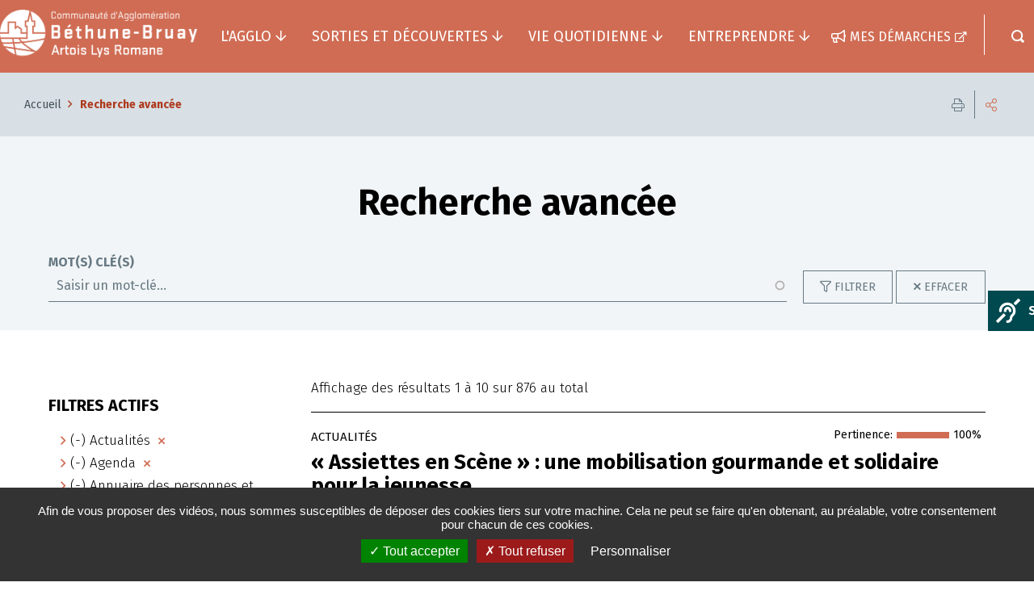

--- FILE ---
content_type: text/html; charset=UTF-8
request_url: https://www.bethunebruay.fr/fr/recherche?sort_by=title&sort_order=ASC&key=&date_from=&date_to=&f%5B0%5D=type%3Adirectoryassociations&f%5B1%5D=type%3Adirectoryequipment&f%5B2%5D=type%3Adirectorypeople&f%5B3%5D=type%3Aevent&f%5B4%5D=type%3Ajobs&f%5B5%5D=type%3Anews&f%5B6%5D=type%3Areviews&f%5B7%5D=type%3Asondage
body_size: 14061
content:
<!DOCTYPE html>
<html lang="fr" dir="ltr" prefix="content: http://purl.org/rss/1.0/modules/content/  dc: http://purl.org/dc/terms/  foaf: http://xmlns.com/foaf/0.1/  og: http://ogp.me/ns#  rdfs: http://www.w3.org/2000/01/rdf-schema#  schema: http://schema.org/  sioc: http://rdfs.org/sioc/ns#  sioct: http://rdfs.org/sioc/types#  skos: http://www.w3.org/2004/02/skos/core#  xsd: http://www.w3.org/2001/XMLSchema# ">
  <head>
    <meta charset="utf-8" />
<script>var _paq = _paq || [];(function(){var u=(("https:" == document.location.protocol) ? "https://statwww.bethunebruay.fr/" : "http://statwww.bethunebruay.fr/");_paq.push(["setSiteId", "1"]);_paq.push(["setTrackerUrl", u+"matomo.php"]);_paq.push(["setDoNotTrack", 1]);if (!window.matomo_search_results_active) {_paq.push(["trackPageView"]);}_paq.push(["setIgnoreClasses", ["no-tracking","colorbox"]]);_paq.push(["enableLinkTracking"]);var d=document,g=d.createElement("script"),s=d.getElementsByTagName("script")[0];g.type="text/javascript";g.defer=true;g.async=true;g.src=u+"matomo.js";s.parentNode.insertBefore(g,s);})();</script>
<link rel="canonical" href="https://www.bethunebruay.fr/fr/recherche" />
<meta property="og:site_name" content="Bethune-Bruay.fr" />
<meta property="og:url" content="https://www.bethunebruay.fr/fr" />
<meta property="og:title" content="Recherche avancée" />
<meta name="Generator" content="Drupal 10 (https://www.drupal.org)" />
<meta name="MobileOptimized" content="width" />
<meta name="HandheldFriendly" content="true" />
<meta name="viewport" content="width=device-width, initial-scale=1.0" />
<link rel="image_src" href="https://www.bethunebruay.fr/sites/default/files/icons/logo-bethune-bruay-negatif-rectangle.png" />
<meta property="og:image" content="https://www.bethunebruay.fr/sites/default/files/icons/logo-bethune-bruay-negatif-rectangle.png" />
<link rel="icon" href="/sites/default/files/favicon-32x32.png" type="image/png" />

    <title>Recherche avancée | Bethune-Bruay.fr</title>
    <link rel="stylesheet" media="all" href="/modules/custom/stratis_common/css/custom.css?t94am0" />
<link rel="stylesheet" media="all" href="/core/assets/vendor/jquery.ui/themes/base/core.css?t94am0" />
<link rel="stylesheet" media="all" href="/core/assets/vendor/jquery.ui/themes/base/autocomplete.css?t94am0" />
<link rel="stylesheet" media="all" href="/core/assets/vendor/jquery.ui/themes/base/menu.css?t94am0" />
<link rel="stylesheet" media="all" href="/core/modules/system/css/components/align.module.css?t94am0" />
<link rel="stylesheet" media="all" href="/core/modules/system/css/components/fieldgroup.module.css?t94am0" />
<link rel="stylesheet" media="all" href="/core/modules/system/css/components/container-inline.module.css?t94am0" />
<link rel="stylesheet" media="all" href="/core/modules/system/css/components/clearfix.module.css?t94am0" />
<link rel="stylesheet" media="all" href="/core/modules/system/css/components/details.module.css?t94am0" />
<link rel="stylesheet" media="all" href="/core/modules/system/css/components/hidden.module.css?t94am0" />
<link rel="stylesheet" media="all" href="/core/modules/system/css/components/item-list.module.css?t94am0" />
<link rel="stylesheet" media="all" href="/core/modules/system/css/components/js.module.css?t94am0" />
<link rel="stylesheet" media="all" href="/core/modules/system/css/components/nowrap.module.css?t94am0" />
<link rel="stylesheet" media="all" href="/core/modules/system/css/components/position-container.module.css?t94am0" />
<link rel="stylesheet" media="all" href="/core/modules/system/css/components/reset-appearance.module.css?t94am0" />
<link rel="stylesheet" media="all" href="/core/modules/system/css/components/resize.module.css?t94am0" />
<link rel="stylesheet" media="all" href="/core/modules/system/css/components/system-status-counter.css?t94am0" />
<link rel="stylesheet" media="all" href="/core/modules/system/css/components/system-status-report-counters.css?t94am0" />
<link rel="stylesheet" media="all" href="/core/modules/system/css/components/system-status-report-general-info.css?t94am0" />
<link rel="stylesheet" media="all" href="/core/modules/system/css/components/tablesort.module.css?t94am0" />
<link rel="stylesheet" media="all" href="/core/misc/components/progress.module.css?t94am0" />
<link rel="stylesheet" media="all" href="/core/misc/components/ajax-progress.module.css?t94am0" />
<link rel="stylesheet" media="all" href="/core/misc/components/autocomplete-loading.module.css?t94am0" />
<link rel="stylesheet" media="all" href="/core/modules/views/css/views.module.css?t94am0" />
<link rel="stylesheet" media="all" href="/core/assets/vendor/jquery.ui/themes/base/theme.css?t94am0" />
<link rel="stylesheet" media="all" href="/modules/contrib/paragraphs/css/paragraphs.unpublished.css?t94am0" />
<link rel="stylesheet" media="all" href="/modules/contrib/better_exposed_filters/css/better_exposed_filters.css?t94am0" />
<link rel="stylesheet" media="all" href="/modules/contrib/search_api_autocomplete/css/search_api_autocomplete.css?t94am0" />
<link rel="stylesheet" media="all" href="/themes/custom/stratis_site/css/core.css?t94am0" />
<link rel="stylesheet" media="print" href="/themes/custom/stratis_site/css/print.css?t94am0" />

    
    <!-- Matomo -->
<script type="text/javascript">
  var _paq = window._paq = window._paq || [];
  _paq.push([function() {
    var self = this;
    function getOriginalVisitorCookieTimeout() {
      var now = new Date(),
        nowTs = Math.round(now.getTime() / 1000),
        visitorInfo = self.getVisitorInfo();
      var createTs = parseInt(visitorInfo[2]);
      var cookieTimeout = 33696000; // 13 mois en secondes
      var originalTimeout = createTs + cookieTimeout - nowTs;
      return originalTimeout;
    }
    this.setVisitorCookieTimeout( getOriginalVisitorCookieTimeout() );
  }]);
  _paq.push(["trackPageView"]);
  _paq.push(["enableLinkTracking"]);
  _paq.push(["setDoNotTrack", 1]);
  (function() {
    var u="//statwww.bethunebruay.fr/";
    _paq.push(["setTrackerUrl", u+"matomo.php"]);
    _paq.push(["setSiteId", "1"]);
    var d=document, g=d.createElement("script"), s=d.getElementsByTagName("script")[0];
    g.type="text/javascript"; g.defer=true; g.async=true; g.src=u+"piwik.js"; s.parentNode.insertBefore(g,s);
  })();
</script>
<!-- End Matomo Code -->
  </head>
  <body>
        
    <div class="wrapper">
        <div class="dialog-off-canvas-main-canvas" data-off-canvas-main-canvas>
    
  <div class="preloader" id="preloader" aria-hidden="false">
  <div class="preloader__circle">
    <div class="preloader__animation"></div>
    <div class="preloader__text"><strong>BethuneBruay.fr</strong><br>Chargement...</div>
  </div>
</div>




  <nav role="navigation" aria-label="Menu d'évitement" class="menu-skip">
  <p id="menu-skip__label" class="menu-skip__label">Aller à :</p>
  <ul class="menu-skip__list" aria-labelledby="menu-skip__label">
    <li class="menu-skip__item">
      <a href="/fr/recherche">Rechercher</a>
    </li>
    <li class="menu-skip__item">
      <a href="#main-menu">Navigation principale</a>
    </li>
    <li class="menu-skip__item">
      <a href="#main">Contenu</a>
    </li>
  </ul>
</nav>
  <div class="site-wrapper-out">
    <div class="site-wrapper">
              <div class="a11y">
  <a class="a11y__btn new-window-off" href="https://www.acce-o.fr/client/communaute-agglomeration-bethune-bruay" target="_blank">
    <span class="fa fa-deaf a11y__btn-icon" aria-hidden="true"></span>
    <span class="a11y__btn-text">Sourd ou malentendant ?</span>
  </a>
</div>
          

            <div class="print-banner">
      <div class="logo">
        <span class="logo__text" style="color:grey">Bethune-Bruay.fr</span>
      </div>
    </div>
        
                
        <header  class="site-header header" role="banner">
                    <div  class="header-bar -wide">
            <div class="header-bar__inner">
              <div class="container">
                
  <div class="header-bar__logo">
    <a href="/fr" title="Accueil" rel="home" class="logo">
              <span class="logo__image"><img src="https://www.bethunebruay.fr/sites/default/files/styles/original/public/icons/logo-bethune-bruay-negatif-rectangle.png?itok=UlfJdgWY" alt="Bethune-Bruay.fr"/></span>
          </a>
  </div>
                <div class="header-bar__components">
                  <div class="header-bar__menu">
  <div class="mnv-menu" role="navigation" aria-label="Navigation principale">
    <nav class="mnv-menu__nav">
      <button type="button" class="mnv-menu__close js-mnv-close">
        <span class="mnv-menu__close-text">Fermer</span>
        <span class="mnv-menu__close-icon"><i class="far fa-times"></i></span>
      </button>
              <ul class="mnv-menu__list">
                      <li class="mnv-menu__item -has-dropdown">
          <a href="/fr/lagglo" class="mnv-menu__link" data-drupal-link-system-path="node/4483">L&#039;agglo</a>
                    <div class="mnv-menu__dropdown-wrapper">
            <div class="mnv-menu__dropdown-container">
              <button type="button" class="mnv-menu__toggle mnv-menu__close-dropdown">
                <span class="ghost"></span>
              </button>
                                                                <ul class="mnv-menu__submenu -level-1">
                      <li class="mnv-menu__item -has-dropdown">
          <a href="/fr/vos-services-communautaires" class="mnv-menu__link" data-drupal-link-system-path="node/4458">Services communautaires</a>
                      <button type="button" class="mnv-menu__toggle ">
              <span class="ghost">Services communautaires</span>
            </button>
                  <ul class="mnv-menu__submenu -level-2">
                      <li class="mnv-menu__item">
          <a href="https://bethunebruay.gestmax.fr/search" class="mnv-menu__link">L&#039;Agglo recrute</a>
                  </li>
          </ul>

                  </li>
                      <li class="mnv-menu__item">
          <a href="/fr/les-competences" class="mnv-menu__link" data-drupal-link-system-path="node/4459">Compétences</a>
                  </li>
                      <li class="mnv-menu__item -has-dropdown">
          <a href="/fr/vos-elus" class="mnv-menu__link" data-drupal-link-system-path="node/4462">Vos élus</a>
                      <button type="button" class="mnv-menu__toggle ">
              <span class="ghost">Vos élus</span>
            </button>
                  <ul class="mnv-menu__submenu -level-2">
                      <li class="mnv-menu__item">
          <a href="/fr/lexecutif" class="mnv-menu__link" data-drupal-link-system-path="node/4464">L&#039;exécutif</a>
                  </li>
                      <li class="mnv-menu__item">
          <a href="/fr/le-bureau-communautaire" class="mnv-menu__link" data-drupal-link-system-path="node/16008">Le bureau communautaire</a>
                  </li>
                      <li class="mnv-menu__item">
          <a href="/fr/le-conseil-communautaire" class="mnv-menu__link" data-drupal-link-system-path="node/16009">Le conseil communautaire</a>
                  </li>
          </ul>

                  </li>
                      <li class="mnv-menu__item -has-dropdown">
          <a href="/fr/les-100-communes" class="mnv-menu__link" data-drupal-link-system-path="node/4463">Communes</a>
                      <button type="button" class="mnv-menu__toggle ">
              <span class="ghost">Communes</span>
            </button>
                  <ul class="mnv-menu__submenu -level-2">
                      <li class="mnv-menu__item">
          <a href="/fr/la-minute-commune" class="mnv-menu__link" data-drupal-link-system-path="node/16341">La minute commune</a>
                  </li>
          </ul>

                  </li>
                      <li class="mnv-menu__item">
          <a href="/fr/le-conseil-de-developpement" class="mnv-menu__link" data-drupal-link-system-path="node/4474">Conseil de développement</a>
                  </li>
                      <li class="mnv-menu__item -has-dropdown">
          <a href="/fr/les-documents-reglementaires" class="mnv-menu__link" data-drupal-link-system-path="node/4473">Documents réglementaires</a>
                      <button type="button" class="mnv-menu__toggle ">
              <span class="ghost">Documents réglementaires</span>
            </button>
                  <ul class="mnv-menu__submenu -level-2">
                      <li class="mnv-menu__item">
          <a href="/fr/budget" class="mnv-menu__link" data-drupal-link-system-path="node/4468">Budget</a>
                  </li>
                      <li class="mnv-menu__item">
          <a href="/fr/publication-dactes-0" class="mnv-menu__link" data-drupal-link-system-path="node/17618">Publication d&#039;actes</a>
                  </li>
                      <li class="mnv-menu__item">
          <a href="/fr/rapports-officiels" class="mnv-menu__link" data-drupal-link-system-path="node/4470">Rapports officiels</a>
                  </li>
                      <li class="mnv-menu__item">
          <a href="/fr/marches-publics-0" class="mnv-menu__link" data-drupal-link-system-path="node/15844">Marchés publics</a>
                  </li>
          </ul>

                  </li>
                      <li class="mnv-menu__item -has-dropdown">
          <a href="/fr/projetdeterritoire" class="mnv-menu__link" data-drupal-link-system-path="node/17863">Projet de territoire</a>
                      <button type="button" class="mnv-menu__toggle ">
              <span class="ghost">Projet de territoire</span>
            </button>
                  <ul class="mnv-menu__submenu -level-2">
                      <li class="mnv-menu__item">
          <a href="/fr/capde" class="mnv-menu__link" data-drupal-link-system-path="node/17957">La campagne de communication &quot;Cap de...&quot;</a>
                  </li>
                      <li class="mnv-menu__item">
          <a href="/fr/inventerdemain" class="mnv-menu__link" data-drupal-link-system-path="node/16839">Concertation</a>
                  </li>
                      <li class="mnv-menu__item">
          <a href="/fr/les-priorites-de-lagglo-100-durable" class="mnv-menu__link" data-drupal-link-system-path="node/17878">4 priorités</a>
                  </li>
          </ul>

                  </li>
                      <li class="mnv-menu__item">
          <a href="/fr/les-projets-soutenus-par-des-fonds-europeens" class="mnv-menu__link" title="Les projets soutenus par l’Europe" data-drupal-link-system-path="node/23555">Les projets soutenus par l’Europe</a>
                  </li>
          </ul>

            </div>
          </div>
                  </li>
                      <li class="mnv-menu__item -has-dropdown">
          <a href="/fr/sorties-et-decouvertes-0" class="mnv-menu__link" data-drupal-link-system-path="node/15822">Sorties et découvertes</a>
                    <div class="mnv-menu__dropdown-wrapper">
            <div class="mnv-menu__dropdown-container">
              <button type="button" class="mnv-menu__toggle mnv-menu__close-dropdown">
                <span class="ghost"></span>
              </button>
                                                                <ul class="mnv-menu__submenu -level-1">
                      <li class="mnv-menu__item -has-dropdown">
          <a href="/fr/nature" class="mnv-menu__link" data-drupal-link-system-path="node/4507">Nature</a>
                      <button type="button" class="mnv-menu__toggle ">
              <span class="ghost">Nature</span>
            </button>
                  <ul class="mnv-menu__submenu -level-2">
                      <li class="mnv-menu__item">
          <a href="/fr/sentiers-de-randonnee" class="mnv-menu__link" data-drupal-link-system-path="node/4578">Sentiers de randonnée</a>
                  </li>
                      <li class="mnv-menu__item">
          <a href="/fr/sites-nature" class="mnv-menu__link" data-drupal-link-system-path="node/4504">Sites nature</a>
                  </li>
                      <li class="mnv-menu__item">
          <a href="/fr/animations-des-ecogardes" class="mnv-menu__link" data-drupal-link-system-path="node/4435">Animations des écogardes</a>
                  </li>
                      <li class="mnv-menu__item">
          <a href="/fr/geotopia" class="mnv-menu__link" data-drupal-link-system-path="node/4444">Geotopia</a>
                  </li>
                      <li class="mnv-menu__item">
          <a href="/fr/animations-scolaires" class="mnv-menu__link" data-drupal-link-system-path="node/24163">Animations scolaires</a>
                  </li>
                      <li class="mnv-menu__item">
          <a href="/fr/veloroute" class="mnv-menu__link" data-drupal-link-system-path="node/16816">Vélo-route</a>
                  </li>
          </ul>

                  </li>
                      <li class="mnv-menu__item -has-dropdown">
          <a href="/fr/sports" class="mnv-menu__link" data-drupal-link-system-path="node/4503">Sports</a>
                      <button type="button" class="mnv-menu__toggle ">
              <span class="ghost">Sports</span>
            </button>
                  <ul class="mnv-menu__submenu -level-2">
                      <li class="mnv-menu__item">
          <a href="/fr/arena-bethune-bruay" class="mnv-menu__link" data-drupal-link-system-path="node/17953">Aréna Béthune-Bruay</a>
                  </li>
                      <li class="mnv-menu__item">
          <a href="/fr/piscines-communautaires" class="mnv-menu__link" data-drupal-link-system-path="node/4452">Piscines communautaires</a>
                  </li>
                      <li class="mnv-menu__item">
          <a href="/fr/loisinord" class="mnv-menu__link" data-drupal-link-system-path="node/4449">Loisinord</a>
                  </li>
                      <li class="mnv-menu__item">
          <a href="/fr/base-de-loisirs-de-beuvry" class="mnv-menu__link" data-drupal-link-system-path="node/4446">Base de loisirs de Beuvry</a>
                  </li>
                      <li class="mnv-menu__item">
          <a href="/fr/stade-dathletisme-et-piscine-art-deco-de-bruay-la-buissiere" class="mnv-menu__link" data-drupal-link-system-path="node/4455">Stade parc Salengro</a>
                  </li>
                      <li class="mnv-menu__item">
          <a href="/fr/centres-dinitiation-multisports" class="mnv-menu__link" data-drupal-link-system-path="node/4448">Centres d&#039;initiation multisports</a>
                  </li>
                      <li class="mnv-menu__item">
          <a href="/fr/JO2024" class="mnv-menu__link" data-drupal-link-system-path="node/17354">Terre de jeux 2024</a>
                  </li>
          </ul>

                  </li>
                      <li class="mnv-menu__item -has-dropdown">
          <a href="/fr/culture" class="mnv-menu__link" data-drupal-link-system-path="node/4460">Culture</a>
                      <button type="button" class="mnv-menu__toggle ">
              <span class="ghost">Culture</span>
            </button>
                  <ul class="mnv-menu__submenu -level-2">
                      <li class="mnv-menu__item">
          <a href="/fr/labanque" class="mnv-menu__link" data-drupal-link-system-path="node/4407">Labanque</a>
                  </li>
                      <li class="mnv-menu__item">
          <a href="/fr/la-cite-des-electriciens" class="mnv-menu__link" data-drupal-link-system-path="node/4410">Cité des Électriciens</a>
                  </li>
                      <li class="mnv-menu__item">
          <a href="/fr/donation-kijno" class="mnv-menu__link" data-drupal-link-system-path="node/4405">Donation Kijno</a>
                  </li>
                      <li class="mnv-menu__item">
          <a href="/fr/unite-dart-sacre" class="mnv-menu__link" data-drupal-link-system-path="node/4404">Unité d&#039;art sacré</a>
                  </li>
                      <li class="mnv-menu__item">
          <a href="/fr/conservatoire-communautaire" class="mnv-menu__link" data-drupal-link-system-path="node/16648">Conservatoire communautaire</a>
                  </li>
                      <li class="mnv-menu__item">
          <a href="/fr/archeologie" class="mnv-menu__link" data-drupal-link-system-path="node/4398">Archéologie</a>
                  </li>
                      <li class="mnv-menu__item">
          <a href="/fr/petitsbonheurs" class="mnv-menu__link" data-drupal-link-system-path="node/17439">Le festival des Petits Bonheurs</a>
                  </li>
                      <li class="mnv-menu__item">
          <a href="/fr/hommage-kijno" class="mnv-menu__link" data-drupal-link-system-path="node/23665">Kijno-2024</a>
                  </li>
                      <li class="mnv-menu__item">
          <a href="/fr/chartreuse-des-dames-de-gosnay" class="mnv-menu__link" data-drupal-link-system-path="node/4399">Chartreuse des Dames de Gosnay</a>
                  </li>
                      <li class="mnv-menu__item">
          <a href="/fr/la-comedie-de-bethune" class="mnv-menu__link" data-drupal-link-system-path="node/4412">Comédie de Béthune</a>
                  </li>
                      <li class="mnv-menu__item">
          <a href="/fr/le-clea" class="mnv-menu__link" data-drupal-link-system-path="node/16774">Le CLÉA</a>
                  </li>
                      <li class="mnv-menu__item">
          <a href="/fr/lagenda-culturel-de-lagglo" class="mnv-menu__link" data-drupal-link-system-path="node/24840">L&#039;agenda culturel de l&#039;Agglo</a>
                  </li>
          </ul>

                  </li>
                      <li class="mnv-menu__item">
          <a href="/fr/loffice-de-tourisme-intercommunal-de-bethune-bruay" class="mnv-menu__link" data-drupal-link-system-path="node/4397">Office de tourisme intercommunal de Béthune-Bruay</a>
                  </li>
          </ul>

            </div>
          </div>
                  </li>
                      <li class="mnv-menu__item -has-dropdown">
          <a href="/fr/vie-quotidienne" class="mnv-menu__link" data-drupal-link-system-path="node/3146">Vie quotidienne</a>
                    <div class="mnv-menu__dropdown-wrapper">
            <div class="mnv-menu__dropdown-container">
              <button type="button" class="mnv-menu__toggle mnv-menu__close-dropdown">
                <span class="ghost"></span>
              </button>
                                                                <ul class="mnv-menu__submenu -level-1">
                      <li class="mnv-menu__item">
          <a href="/fr/agglomobile" class="mnv-menu__link" title="Je consulte l&#039;itinéraire de l&#039;Agglo Mobile" data-drupal-link-system-path="node/24096">Agglo Mobile</a>
                  </li>
                      <li class="mnv-menu__item -has-dropdown">
          <a href="/fr/dechets" class="mnv-menu__link" data-drupal-link-system-path="node/4494">Déchets</a>
                      <button type="button" class="mnv-menu__toggle ">
              <span class="ghost">Déchets</span>
            </button>
                  <ul class="mnv-menu__submenu -level-2">
                      <li class="mnv-menu__item">
          <a href="/fr/collecte-en-porte-porte" class="mnv-menu__link" data-drupal-link-system-path="node/4400">Collecte en porte à porte</a>
                  </li>
                      <li class="mnv-menu__item">
          <a href="/fr/nos-dechetteries" class="mnv-menu__link" data-drupal-link-system-path="node/24748">Nos déchetteries</a>
                  </li>
                      <li class="mnv-menu__item">
          <a href="/fr/collecte-en-apport-volontaire" class="mnv-menu__link" data-drupal-link-system-path="node/23611">Collecte en apport volontaire</a>
                  </li>
                      <li class="mnv-menu__item">
          <a href="/fr/equipements" class="mnv-menu__link" data-drupal-link-system-path="node/23613">Équipements</a>
                  </li>
                      <li class="mnv-menu__item">
          <a href="/fr/reduction-des-dechets" class="mnv-menu__link" data-drupal-link-system-path="node/4402">Réduction des déchets</a>
                  </li>
          </ul>

                  </li>
                      <li class="mnv-menu__item -has-dropdown">
          <a href="/fr/gerer-mon-eau" class="mnv-menu__link" data-drupal-link-system-path="node/4508">Gérer mon eau</a>
                      <button type="button" class="mnv-menu__toggle ">
              <span class="ghost">Gérer mon eau</span>
            </button>
                  <ul class="mnv-menu__submenu -level-2">
                      <li class="mnv-menu__item">
          <a href="/fr/les-eaux-usees" class="mnv-menu__link" data-drupal-link-system-path="node/4406">Les eaux usées</a>
                  </li>
                      <li class="mnv-menu__item">
          <a href="/fr/leau-du-robinet" class="mnv-menu__link" data-drupal-link-system-path="node/16402">L&#039;eau du robinet</a>
                  </li>
                      <li class="mnv-menu__item">
          <a href="/fr/les-eaux-pluviales" class="mnv-menu__link" data-drupal-link-system-path="node/4408">Les eaux pluviales</a>
                  </li>
          </ul>

                  </li>
                      <li class="mnv-menu__item -has-dropdown">
          <a href="/fr/environnement-et-cadre-de-vie" class="mnv-menu__link" data-drupal-link-system-path="node/4584">Environnement et cadre de vie</a>
                      <button type="button" class="mnv-menu__toggle ">
              <span class="ghost">Environnement et cadre de vie</span>
            </button>
                  <ul class="mnv-menu__submenu -level-2">
                      <li class="mnv-menu__item">
          <a href="/fr/le-plan-climat-air-energie" class="mnv-menu__link" data-drupal-link-system-path="node/4411">Plan Climat Air Energie</a>
                  </li>
                      <li class="mnv-menu__item">
          <a href="/fr/projet-alimentaire-territorial" class="mnv-menu__link" data-drupal-link-system-path="node/15764">Programme alimentaire territorial</a>
                  </li>
                      <li class="mnv-menu__item">
          <a href="/fr/trames-verte-bleue" class="mnv-menu__link" data-drupal-link-system-path="node/15760">Trames verte &amp; bleue</a>
                  </li>
                      <li class="mnv-menu__item">
          <a href="/fr/lutter-contre-les-nuisances-sonores-initiatives-et-actions-de-lagglo" class="mnv-menu__link" data-drupal-link-system-path="node/24079">Lutter contre les nuisances sonores : initiatives et actions de l’Agglo</a>
                  </li>
                      <li class="mnv-menu__item">
          <a href="/fr/gestion-des-milieux-aquatiques-et-prevention-des-inondations-gemapi" class="mnv-menu__link" data-drupal-link-system-path="node/4409">Milieux aquatiques et prévention des inondations</a>
                  </li>
          </ul>

                  </li>
                      <li class="mnv-menu__item -has-dropdown">
          <a href="/fr/habitat" class="mnv-menu__link" data-drupal-link-system-path="node/4575">Habitat</a>
                      <button type="button" class="mnv-menu__toggle ">
              <span class="ghost">Habitat</span>
            </button>
                  <ul class="mnv-menu__submenu -level-2">
                      <li class="mnv-menu__item">
          <a href="/fr/habitat-degrade-permis-louer" class="mnv-menu__link" data-drupal-link-system-path="node/23644">Habitat dégradé / Permis de louer</a>
                  </li>
                      <li class="mnv-menu__item">
          <a href="/fr/logement-social" class="mnv-menu__link" data-drupal-link-system-path="node/23641">Logement social</a>
                  </li>
                      <li class="mnv-menu__item">
          <a href="/fr/politique-de-lhabitat-sur-le-territoire" class="mnv-menu__link" data-drupal-link-system-path="node/4438">Politique de l&#039;habitat sur le territoire</a>
                  </li>
                      <li class="mnv-menu__item">
          <a href="/fr/amelioration-equipement-habitat" class="mnv-menu__link" data-drupal-link-system-path="node/23643">Conseils et aides à l&#039;habitat</a>
                  </li>
                      <li class="mnv-menu__item">
          <a href="/fr/accueil-et-habitat-des-gens-du-voyage" class="mnv-menu__link" data-drupal-link-system-path="node/4436">Aires d’accueil de gens du voyage</a>
                  </li>
          </ul>

                  </li>
                      <li class="mnv-menu__item -has-dropdown">
          <a href="/fr/urbanisme" class="mnv-menu__link" data-drupal-link-system-path="node/10485">Urbanisme</a>
                      <button type="button" class="mnv-menu__toggle ">
              <span class="ghost">Urbanisme</span>
            </button>
                  <ul class="mnv-menu__submenu -level-2">
                      <li class="mnv-menu__item">
          <a href="/fr/plan-de-paysage" class="mnv-menu__link" data-drupal-link-system-path="node/23700">Plan de Paysage</a>
                  </li>
                      <li class="mnv-menu__item">
          <a href="/fr/vos-demarches-en-urbanisme" class="mnv-menu__link" data-drupal-link-system-path="node/10483">Vos démarches en urbanisme</a>
                  </li>
                      <li class="mnv-menu__item">
          <a href="/fr/plan-local-durbanisme" class="mnv-menu__link" data-drupal-link-system-path="node/10484">Plan local d&#039;urbanisme</a>
                  </li>
                      <li class="mnv-menu__item">
          <a href="/fr/plan-local-durbanisme-intercommunal" class="mnv-menu__link" data-drupal-link-system-path="node/10491">Plan local d&#039;urbanisme intercommunal</a>
                  </li>
                      <li class="mnv-menu__item">
          <a href="/fr/le-scot-de-lartois" class="mnv-menu__link" data-drupal-link-system-path="node/10679">SCOT de l&#039;Artois</a>
                  </li>
          </ul>

                  </li>
                      <li class="mnv-menu__item">
          <a href="/fr/marches-locaux" class="mnv-menu__link" data-drupal-link-system-path="node/17702">Les marchés locaux</a>
                  </li>
                      <li class="mnv-menu__item">
          <a href="/fr/bouger-malin-0" class="mnv-menu__link" data-drupal-link-system-path="node/4413">Bouger malin</a>
                  </li>
                      <li class="mnv-menu__item -has-dropdown">
          <a href="/fr/solidarite-et-cohesion-sociale" class="mnv-menu__link" data-drupal-link-system-path="node/4577">Solidarité et cohésion sociale</a>
                      <button type="button" class="mnv-menu__toggle ">
              <span class="ghost">Solidarité et cohésion sociale</span>
            </button>
                  <ul class="mnv-menu__submenu -level-2">
                      <li class="mnv-menu__item">
          <a href="/fr/action-sociale" class="mnv-menu__link" data-drupal-link-system-path="node/16080">Action Sociale</a>
                  </li>
                      <li class="mnv-menu__item">
          <a href="/fr/conseillers-numeriques" class="mnv-menu__link" data-drupal-link-system-path="node/17982">Conseillers numériques</a>
                  </li>
                      <li class="mnv-menu__item">
          <a href="/fr/handicap" class="mnv-menu__link" data-drupal-link-system-path="node/4419">Handicap</a>
                  </li>
                      <li class="mnv-menu__item">
          <a href="/fr/politique-de-la-ville" class="mnv-menu__link" data-drupal-link-system-path="node/4420">Politique de la ville</a>
                  </li>
                      <li class="mnv-menu__item">
          <a href="/fr/sante" class="mnv-menu__link" data-drupal-link-system-path="node/4418">Santé</a>
                  </li>
                      <li class="mnv-menu__item">
          <a href="/fr/la-mutuelle-pour-les-habitants" class="mnv-menu__link" data-drupal-link-system-path="node/23252">La « Mutuelle pour les habitants »</a>
                  </li>
                      <li class="mnv-menu__item">
          <a href="/fr/lagglo-la-rencontre-des-femmes-du-territoire" class="mnv-menu__link" data-drupal-link-system-path="node/24552">L&#039;Agglo à la rencontre des femmes du territoire</a>
                  </li>
                      <li class="mnv-menu__item">
          <a href="/fr/csipa" class="mnv-menu__link" data-drupal-link-system-path="node/23969">Centre de santé pluriprofessionnel avec antennes</a>
                  </li>
                      <li class="mnv-menu__item">
          <a href="/fr/equi-handi" class="mnv-menu__link" data-drupal-link-system-path="node/23871">Équi-handi</a>
                  </li>
                      <li class="mnv-menu__item">
          <a href="/fr/le-don-du-sang" class="mnv-menu__link" data-drupal-link-system-path="node/24359">Le don du sang</a>
                  </li>
          </ul>

                  </li>
                      <li class="mnv-menu__item -has-dropdown">
          <a href="https://www.fourriererefuge-bethunebruay.fr/" class="mnv-menu__link">Fourrière-refuge</a>
                      <button type="button" class="mnv-menu__toggle ">
              <span class="ghost">Fourrière-refuge</span>
            </button>
                  <ul class="mnv-menu__submenu -level-2">
                      <li class="mnv-menu__item">
          <a href="/fr/la-fourriere-refuge" class="mnv-menu__link" data-drupal-link-system-path="node/4580">Fourrière-refuge</a>
                  </li>
          </ul>

                  </li>
                      <li class="mnv-menu__item -has-dropdown">
          <a href="/fr/sapeurs-pompiers-volontaires" class="mnv-menu__link" data-drupal-link-system-path="node/4395">Sapeurs-pompiers volontaires</a>
                      <button type="button" class="mnv-menu__toggle ">
              <span class="ghost">Sapeurs-pompiers volontaires</span>
            </button>
                  <ul class="mnv-menu__submenu -level-2">
                      <li class="mnv-menu__item">
          <a href="/fr/frelons" class="mnv-menu__link" data-drupal-link-system-path="node/17996">Lutte contre le frelon asiatique</a>
                  </li>
          </ul>

                  </li>
                      <li class="mnv-menu__item">
          <a href="https://www.service-public.fr/" class="mnv-menu__link">Services publics</a>
                  </li>
                      <li class="mnv-menu__item">
          <a href="/fr/acces-au-droit" class="mnv-menu__link" data-drupal-link-system-path="node/23386">Accès au droit</a>
                  </li>
                      <li class="mnv-menu__item">
          <a href="/fr/relais-petite-enfance" class="mnv-menu__link" data-drupal-link-system-path="node/15835">Relais Petite Enfance</a>
                  </li>
          </ul>

            </div>
          </div>
                  </li>
                      <li class="mnv-menu__item -has-dropdown">
          <a href="/fr/entreprendre" class="mnv-menu__link" data-drupal-link-system-path="node/15821">Entreprendre</a>
                    <div class="mnv-menu__dropdown-wrapper">
            <div class="mnv-menu__dropdown-container">
              <button type="button" class="mnv-menu__toggle mnv-menu__close-dropdown">
                <span class="ghost"></span>
              </button>
                                                                <ul class="mnv-menu__submenu -level-1">
                      <li class="mnv-menu__item -has-dropdown">
          <a href="/fr/un-territoire-attractif" class="mnv-menu__link" data-drupal-link-system-path="node/4570">Un territoire attractif</a>
                      <button type="button" class="mnv-menu__toggle ">
              <span class="ghost">Un territoire attractif</span>
            </button>
                  <ul class="mnv-menu__submenu -level-2">
                      <li class="mnv-menu__item">
          <a href="/fr/des-dynamiques" class="mnv-menu__link" data-drupal-link-system-path="node/4557">Dynamiques</a>
                  </li>
                      <li class="mnv-menu__item">
          <a href="/fr/des-sites-phares" class="mnv-menu__link" data-drupal-link-system-path="node/4569">Sites phares</a>
                  </li>
          </ul>

                  </li>
                      <li class="mnv-menu__item -has-dropdown">
          <a href="/fr/accompagner-vos-projets" class="mnv-menu__link" data-drupal-link-system-path="node/4579">Accompagner vos projets</a>
                      <button type="button" class="mnv-menu__toggle ">
              <span class="ghost">Accompagner vos projets</span>
            </button>
                  <ul class="mnv-menu__submenu -level-2">
                      <li class="mnv-menu__item">
          <a href="/fr/innovarium" class="mnv-menu__link" data-drupal-link-system-path="node/24039">Innovarium</a>
                  </li>
                      <li class="mnv-menu__item">
          <a href="/fr/academieentrepreneuriat" class="mnv-menu__link" data-drupal-link-system-path="node/17849">Académie de l&#039;entrepreneuriat</a>
                  </li>
                      <li class="mnv-menu__item">
          <a href="/fr/vos-cotes" class="mnv-menu__link" data-drupal-link-system-path="node/4571">À vos côtés</a>
                  </li>
                      <li class="mnv-menu__item">
          <a href="/fr/offre-immobiliere-et-fonciere" class="mnv-menu__link" data-drupal-link-system-path="node/4574">Offre immobilière et foncière</a>
                  </li>
                      <li class="mnv-menu__item">
          <a href="/fr/recruter" class="mnv-menu__link" data-drupal-link-system-path="node/10709">Recruter</a>
                  </li>
                      <li class="mnv-menu__item">
          <a href="/fr/les-aides-financieres" class="mnv-menu__link" data-drupal-link-system-path="node/4581">Aides financières</a>
                  </li>
                      <li class="mnv-menu__item">
          <a href="/fr/programme-leader" class="mnv-menu__link" data-drupal-link-system-path="node/16659">Programme LEADER</a>
                  </li>
          </ul>

                  </li>
                      <li class="mnv-menu__item -has-dropdown">
          <a href="/fr/trouver-un-emploiune-formation" class="mnv-menu__link" data-drupal-link-system-path="node/4590">Emploi/Formation</a>
                      <button type="button" class="mnv-menu__toggle ">
              <span class="ghost">Emploi/Formation</span>
            </button>
                  <ul class="mnv-menu__submenu -level-2">
                      <li class="mnv-menu__item">
          <a href="/fr/trouver-un-emploi" class="mnv-menu__link" data-drupal-link-system-path="node/4586">Trouver un emploi</a>
                  </li>
                      <li class="mnv-menu__item">
          <a href="/fr/trouver-une-formation" class="mnv-menu__link" data-drupal-link-system-path="node/4587">Trouver une formation</a>
                  </li>
                      <li class="mnv-menu__item">
          <a href="/fr/etre-accompagnee" class="mnv-menu__link" data-drupal-link-system-path="node/4588">Être accompagné(e)</a>
                  </li>
                      <li class="mnv-menu__item">
          <a href="/fr/lindustrierecrute" class="mnv-menu__link" data-drupal-link-system-path="node/23576">L&#039;industrie recrute sur Béthune-Bruay</a>
                  </li>
                      <li class="mnv-menu__item">
          <a href="/fr/lebtprecrute" class="mnv-menu__link" data-drupal-link-system-path="node/23681">Le BTP recrute sur Béthune-Bruay</a>
                  </li>
          </ul>

                  </li>
                      <li class="mnv-menu__item">
          <a href="/fr/dotation-daction-territoriale" class="mnv-menu__link" data-drupal-link-system-path="node/24292">Dotation d&#039;action territoriale</a>
                  </li>
                      <li class="mnv-menu__item">
          <a href="/fr/comite-grand-bethune" class="mnv-menu__link" data-drupal-link-system-path="node/23834">Comité Grand Béthune</a>
                  </li>
          </ul>

            </div>
          </div>
                  </li>
          </ul>
  
    </nav>
              <a href="https://demarches.bethunebruay.fr/" class="mnv-menu__news">Mes démarches</a>
      </div>
</div>


                                    <div class="header-bar__search">
  <div class="header-search">
    <a href="/fr/recherche" class="header-search__btn ">
      <span class="ghost">Rechercher sur tout le site</span>
    </a>
  </div>
</div>
                  <div class="header-bar__menu-btn" id="main-menu">
  <button type="button" class="menu-toggle js-mnv-toggle ">
    <span class="menu-toggle__lines">
      <span class="menu-toggle__line"></span>
      <span class="menu-toggle__line"></span>
      <span class="menu-toggle__line"></span>
    </span>
    <span class="menu-toggle__text">Menu</span>
  </button>
</div>
                </div>
              </div>
            </div>
          </div>
          
                  </header>
        <!-- NOINDEX -->
  
    
                                                                                                                                                                                                                                                                                                                                                                                                                                                                                                                                                 <!-- /NOINDEX -->
                  <!-- NOINDEX -->
<section class="top-of-content">
    <div class="top-of-content__wrapper container -lg">
          <nav aria-label="Fil d'Ariane" class="breadcrumb">
    <ol>
          <li>
                  <a href="/fr">Accueil</a>
              </li>
          <li>
                  Recherche avancée
              </li>
        </ol>
  </nav>

        <div class="tools">
    <ul class="tools__list">
        <li class="tools__item">
            <button type="button" onclick="window.print();"
                    class="tools__btn js-tooltip" title="Imprimer cette page"
                    data-tooltip="Imprimer cette page"
                    data-fa-icon="&#xf02f;">
              Imprimer cette page
            </button>
        </li>
                                                                                                                                                                                                                                                  <li class="tools__item">
          <div class="share-block js-dropdown ">
  <button type="button" class="tools__btn share-page__button js-dropdown__toggle js-tooltip"
          data-fa-icon="&#xf1e0;" title="Voir la liste des réseaux sociaux">Partager cette page
  </button>
  <ul class="share-block__listitems js-dropdown__block">
    <li class="share-block__item -facebook" data-fa-icon="&#xf09a;">
      <a href="http://www.facebook.com/share.php?u=https://www.bethunebruay.fr/fr/recherche">Facebook</a>
    </li>
    <li class="share-block__item -twitter" data-fa-icon="&#xf081;">
      <a href="https://twitter.com/share?url=https://www.bethunebruay.fr/fr/recherche">Twitter</a>
    </li>
    <li class="share-block__item -google" data-fa-icon="&#xf0d5;">
      <a href="https://plus.google.com/share?url=https://www.bethunebruay.fr/fr/recherche">Google</a>
    </li>
    <li class="share-block__item -linkedin" data-fa-icon="&#xf0e1;">
      <a href="http://www.linkedin.com/shareArticle?mini=true&url=https://www.bethunebruay.fr/fr/recherche">Linkedin</a>
    </li>
    <li class="share-block__item -viadeo" data-fa-icon="&#xf2a9;">
      <a href="http://www.viadeo.com/shareit/share/?url=https://www.bethunebruay.fr/fr/recherche">Viadeo</a>
    </li>
  </ul>
</div>
        </li>
    </ul>
</div>

    </div>
</section>
<!-- /NOINDEX -->
              
                 <div data-drupal-messages-fallback class="hidden"></div>


        <main class="site-main" role="main" id="main">
                 
<section  class="container-wrapper js-view-dom-id-64c04b5480c5c3a9609b46e3cc184a32216e00ba520006b4867e01a09adfedfc">

      <header class="heading -center">
      <div class="container heading__wrapper">
        <div class="heading__content">
          
          <h1 class="heading__title">Recherche avancée</h1>
          

          <div class="links-group">
                        <button class="filters__btn btn -circle -no-text-mobile" id="filter-dropdown-toggle">Afficher le filtre</button>
          </div>

          
        </div>
      </div>
    </header>
  
      <div class="filters">
      <div class="container filters__container">
        <div class="filters__dropdown" aria-hidden="true">
          <form class="views-exposed-form bef-exposed-form" data-drupal-selector="views-exposed-form-search-list" action="/fr/recherche" method="get" id="views-exposed-form-search-list" accept-charset="UTF-8">
  
<fieldset>
    <div class="filters__wrapper">
    <div class="filters__fields flex-row">
      <div class="filters__field col-xs-12">
        <div class="js-form-item">

      
  <label for="edit-key">Mot(s) clé(s)</label>
        <input placeholder="Saisir un mot-clé..." data-drupal-selector="edit-key" data-search-api-autocomplete-search="search" class="form-autocomplete form-text" data-autocomplete-path="/fr/search_api_autocomplete/search?display=list&amp;&amp;filter=key" type="text" id="edit-key" name="key" value="" size="30" maxlength="128" />

        
</div>
</div>
    </div>
    <div class="filters__buttons">
        <div data-drupal-selector="edit-actions" class="form-actions" id="edit-actions">
    
<button class="btn filters__button -submit button js-form-submit form-submit"  data-fa-icon="" data-drupal-selector="edit-submit-search" type="submit" id="edit-submit-search" value="Filtrer">Filtrer</button>

<button class="btn filters__button -reset button js-form-submit form-submit"  data-fa-icon="" data-drupal-selector="edit-reset-search" formnovalidate="formnovalidate" type="submit" id="edit-reset-search" name="reset" value="Effacer">Effacer</button>

  </div>

    </div>
  </div>
</fieldset>

</form>

        </div>
      </div>
    </div>
  
  <div class="container -page">
    <div class="site-inner">
      <section class="site-content">
                            <div class="tx_solr">
            <div id="tx-solr-search">
                              <p class="number-articles">Affichage des résultats 1 à 10 sur 876 au total</p>
              
              

              

  <ol>


    <li  class="results-entry">
  
    
<div class="results-header">
  <span class="results-category">Actualités</span>
  <div class="relevance">
        <div class="relevance">
    <div class="relevance-label">Pertinence: </div>
    <div class="relevance-bar">
      <div class="tx-solr-relevance-bar">
        <div class="tx-solr-relevance themeColorBackground" style="width: 100%">&nbsp;</div>
      </div>
    </div>
    <div class="relevance-percent">100%</div>
  </div>

  </div>
</div>
<h2 class="results-topic"><a href="/fr/actualites/assiettes-en-scene-une-mobilisation-gourmande-et-solidaire-pour-la-jeunesse" hreflang="fr">« Assiettes en Scène » : une mobilisation gourmande et solidaire pour la jeunesse </a></h2>
<p class="result-content">
      Lundi 13 octobre 2025, le restaurant participatif Chez Kantina, à Béthune, a accueilli une soirée pas comme les autres : « Assiettes en Scène », un événement caritatif organisé par l’association L’Envol au profit du projet « La Brigade », lauréat de la Dotation d’Action Territoriale (DAT) portée par l’Agglomération de Béthune-Bruay. Retour sur la soirée.
  </p>
  <p class="result-date">
    <em>Publié le</em>
    <time datetime="2025-11-27">27/11/2025</time>
  </p>


    </li>
  

    <li  class="results-entry">
  
    
<div class="results-header">
  <span class="results-category">Actualités</span>
  <div class="relevance">
        <div class="relevance">
    <div class="relevance-label">Pertinence: </div>
    <div class="relevance-bar">
      <div class="tx-solr-relevance-bar">
        <div class="tx-solr-relevance themeColorBackground" style="width: 100%">&nbsp;</div>
      </div>
    </div>
    <div class="relevance-percent">100%</div>
  </div>

  </div>
</div>
<h2 class="results-topic"><a href="/fr/actualites/territoires-dindustrie-une-nouvelle-dynamique" hreflang="fr">« Territoires d’industrie » : une nouvelle dynamique</a></h2>
<p class="result-content">
      Lancé au plan national le 22 novembre dernier, le programme « Territoires d’industrie » a pour objectif de redynamiser l’industrie française.<br />
<br />
Notre agglomération fait partie des 141 territoires identifiés : l’industrie y représente en effet 25 % de l’emploi salarié privé, soit 12000 emplois répartis sur près de 300 sites ! Et même si l’on pense forcément aux grandes implantations présentes ici, les petites et moyennes entreprises sont majoritaires, certaines exerçant dans des domaines très pointus.
  </p>
  <p class="result-date">
    <em>Publié le</em>
    <time datetime="2019-07-31">31/07/2019</time>
  </p>


    </li>
  

    <li  class="results-entry">
  
    
<div class="results-header">
  <span class="results-category">Actualités</span>
  <div class="relevance">
        <div class="relevance">
    <div class="relevance-label">Pertinence: </div>
    <div class="relevance-bar">
      <div class="tx-solr-relevance-bar">
        <div class="tx-solr-relevance themeColorBackground" style="width: 100%">&nbsp;</div>
      </div>
    </div>
    <div class="relevance-percent">100%</div>
  </div>

  </div>
</div>
<h2 class="results-topic"><a href="/fr/actualites/163-eleves-presents-au-village-compost" hreflang="fr">163 élèves présents au Village Compost ! </a></h2>
<p class="result-content">
      Le Village Compost a pour but de sensibiliser aux pratiques du compostage. Et il n’y a pas d’âge pour s’y mettre.
  </p>
  <p class="result-date">
    <em>Publié le</em>
    <time datetime="2024-11-15">15/11/2024</time>
  </p>


    </li>
  

    <li  class="results-entry">
  
    
<div class="results-header">
  <span class="results-category">Actualités</span>
  <div class="relevance">
        <div class="relevance">
    <div class="relevance-label">Pertinence: </div>
    <div class="relevance-bar">
      <div class="tx-solr-relevance-bar">
        <div class="tx-solr-relevance themeColorBackground" style="width: 100%">&nbsp;</div>
      </div>
    </div>
    <div class="relevance-percent">100%</div>
  </div>

  </div>
</div>
<h2 class="results-topic"><a href="/fr/actualites/1919-2019-cent-ans-dimmigration-polonaise" hreflang="fr">1919 – 2019 : cent ans d’immigration polonaise</a></h2>
<p class="result-content">
      Il y a cent ans, (« sto lat »*), le 3 septembre 1919, Varsovie et Paris signaient une convention qui ouvrait la voie à l’arrivée massive de Polonais en France, principalement sur notre territoire.<br />
<br />
Etant donné l’importance de cette immigration, l’Agglomération ne pouvait être absente des commémorations du centenaire. Elle a pour cela lancé un appel à propositions visant à faire émerger les initiatives valorisant cette présence, toujours très marquée. Huit ont été retenues, qui ont été ou seront proposées à Houdain, Marles-les-Mines, Calonne-Ricouart, Hersin-Coupigny, Haisnes, Bruay-La-Buissière et Divion.
  </p>
  <p class="result-date">
    <em>Publié le</em>
    <time datetime="2019-07-31">31/07/2019</time>
  </p>


    </li>
  

    <li  class="results-entry">
  
    
<div class="results-header">
  <span class="results-category">Actualités</span>
  <div class="relevance">
        <div class="relevance">
    <div class="relevance-label">Pertinence: </div>
    <div class="relevance-bar">
      <div class="tx-solr-relevance-bar">
        <div class="tx-solr-relevance themeColorBackground" style="width: 100%">&nbsp;</div>
      </div>
    </div>
    <div class="relevance-percent">100%</div>
  </div>

  </div>
</div>
<h2 class="results-topic"><a href="/fr/actualites/20202023-le-temps-du-bilan-de-mi-mandat-est-arrive" hreflang="fr">2020&gt;2023. Le temps du bilan de mi-mandat est arrivé !</a></h2>
<p class="result-content">
      Le Président Olivier Gacquerre et son exécutif dressent le bilan des trois premières années de leur mandat à la tête de la Communauté d&#039;agglomération de Béthune-Bruay, Artois Lys Romane. Un examen approfondi des réalisations, des défis relevés, et des perspectives pour l&#039;avenir.
  </p>
  <p class="result-date">
    <em>Publié le</em>
    <time datetime="2024-02-06">06/02/2024</time>
  </p>


    </li>
  

    <li  class="results-entry">
  
    
<div class="results-header">
  <span class="results-category">Agenda</span>
  <div class="relevance">
        <div class="relevance">
    <div class="relevance-label">Pertinence: </div>
    <div class="relevance-bar">
      <div class="tx-solr-relevance-bar">
        <div class="tx-solr-relevance themeColorBackground" style="width: 100%">&nbsp;</div>
      </div>
    </div>
    <div class="relevance-percent">100%</div>
  </div>

  </div>
</div>
<h2 class="results-topic"><a href="/fr/agenda/2eme-edition-du-salon-de-lhabitat-et-de-limmobilier-de-bethune" hreflang="fr">2ème édition du Salon de l&#039;Habitat et de l&#039;Immobilier de Béthune</a></h2>
<p class="result-content">
      L&#039;agence Coteo vous donne rendez-vous pour la 2ème édition du Salon de l&#039;Habitat et de l&#039;Immobilier de Béthune.<br />
Nous aurons le plaisir de vous retrouver le 23 &amp;amp; 24 Mars 2024 à l&#039;Aréna de Béthune-Bruay à Verquin !
  </p>
  <p class="result-date">
    <em>Publié le</em>
    <time datetime="2024-01-19">19/01/2024</time>
  </p>


    </li>
  

    <li  class="results-entry">
  
    
<div class="results-header">
  <span class="results-category">Actualités</span>
  <div class="relevance">
        <div class="relevance">
    <div class="relevance-label">Pertinence: </div>
    <div class="relevance-bar">
      <div class="tx-solr-relevance-bar">
        <div class="tx-solr-relevance themeColorBackground" style="width: 100%">&nbsp;</div>
      </div>
    </div>
    <div class="relevance-percent">100%</div>
  </div>

  </div>
</div>
<h2 class="results-topic"><a href="/fr/point-decoute-psychologique" hreflang="fr">3 points d&#039;écoute psychologique sur le territoire</a></h2>
<p class="result-content">
      Depuis septembre 2024, l&#039;Agglo a ouvert son 3ème point d&#039;écoute psychologique dans le cadre de sa politique santé, en collaboration avec l’EPSM (établissement public de santé mentale) Val de Lys-Artois.
  </p>
  <p class="result-date">
    <em>Publié le</em>
    <time datetime="2024-10-02">02/10/2024</time>
  </p>


    </li>
  

    <li  class="results-entry">
  
    
<div class="results-header">
  <span class="results-category">Actualités</span>
  <div class="relevance">
        <div class="relevance">
    <div class="relevance-label">Pertinence: </div>
    <div class="relevance-bar">
      <div class="tx-solr-relevance-bar">
        <div class="tx-solr-relevance themeColorBackground" style="width: 100%">&nbsp;</div>
      </div>
    </div>
    <div class="relevance-percent">100%</div>
  </div>

  </div>
</div>
<h2 class="results-topic"><a href="/fr/SERD2025" hreflang="fr">3 semaines pour réduire nos déchets !</a></h2>
<p class="result-content">
      Réduire les déchets, ce n’est pas une contrainte. C’est un moment partagé. Parce que chaque geste compte, participez avec nous !
  </p>
  <p class="result-date">
    <em>Publié le</em>
    <time datetime="2025-11-07">07/11/2025</time>
  </p>


    </li>
  

    <li  class="results-entry">
  
    
<div class="results-header">
  <span class="results-category">Agenda</span>
  <div class="relevance">
        <div class="relevance">
    <div class="relevance-label">Pertinence: </div>
    <div class="relevance-bar">
      <div class="tx-solr-relevance-bar">
        <div class="tx-solr-relevance themeColorBackground" style="width: 100%">&nbsp;</div>
      </div>
    </div>
    <div class="relevance-percent">100%</div>
  </div>

  </div>
</div>
<h2 class="results-topic"><a href="/fr/agenda/47eme-foire-lail-de-locon" hreflang="fr">47ème foire à l&#039;ail de Locon</a></h2>
<p class="result-content">
      Foire à l&#039;ail de Locon : vente d&#039;ail, oignons, échalotes per les producteurs locaux.
  </p>
  <p class="result-date">
    <em>Publié le</em>
    <time datetime="2025-07-12">12/07/2025</time>
  </p>


    </li>
  

    <li  class="results-entry">
  
    
<div class="results-header">
  <span class="results-category">Actualités</span>
  <div class="relevance">
        <div class="relevance">
    <div class="relevance-label">Pertinence: </div>
    <div class="relevance-bar">
      <div class="tx-solr-relevance-bar">
        <div class="tx-solr-relevance themeColorBackground" style="width: 100%">&nbsp;</div>
      </div>
    </div>
    <div class="relevance-percent">100%</div>
  </div>

  </div>
</div>
<h2 class="results-topic"><a href="/fr/actualites/5-ans-apres-le-choc-bridgestone" hreflang="fr">5 ans après le choc &quot;Bridgestone&quot; - Un territoire armé pour la reconquête industrielle du pays</a></h2>
<p class="result-content">
      16 septembre 2020. Le couperet tombe : Bridgestone annonce brutalement la fermeture de son usine historique de Béthune. 823 salariés sur le carreau, un territoire sous le choc. Mais au lieu de sombrer, Béthune-Bruay a choisi de rebondir. <br />
Cinq ans plus tard, le site est méconnaissable. Le territoire, lui, s’est réinventé une histoire industrielle. Devenu vitrine de l’économie circulaire et de l’électromobilité, il incarne aujourd’hui une reconquête industrielle exemplaire, saluée à l’échelle nationale.
  </p>
  <p class="result-date">
    <em>Publié le</em>
    <time datetime="2025-09-17">17/09/2025</time>
  </p>


    </li>
  

  </ol>


              

              <!-- NOINDEX -->
  <nav class="pager" role="navigation" aria-labelledby="pagination-heading">
    <h4 id="pagination-heading" class="visually-hidden">Pagination</h4>
    <ul class="pager__listitems">
      <li class="pager__item -prev">
                  <span>
            Précédent
          </span>
              </li>
              <li class="pager__item is-active">
                      <span>1</span>
                  </li>
              <li class="pager__item">
                                  <a href="?sort_by=title&amp;sort_order=ASC&amp;key=&amp;date_from=&amp;date_to=&amp;f%5B0%5D=type%3Adirectoryassociations&amp;f%5B1%5D=type%3Adirectoryequipment&amp;f%5B2%5D=type%3Adirectorypeople&amp;f%5B3%5D=type%3Aevent&amp;f%5B4%5D=type%3Ajobs&amp;f%5B5%5D=type%3Anews&amp;f%5B6%5D=type%3Areviews&amp;f%5B7%5D=type%3Asondage&amp;page=1" title="Aller à la page 2">
            <span class="visually-hidden">
              Page
            </span>2</a>
                  </li>
              <li class="pager__item">
                                  <a href="?sort_by=title&amp;sort_order=ASC&amp;key=&amp;date_from=&amp;date_to=&amp;f%5B0%5D=type%3Adirectoryassociations&amp;f%5B1%5D=type%3Adirectoryequipment&amp;f%5B2%5D=type%3Adirectorypeople&amp;f%5B3%5D=type%3Aevent&amp;f%5B4%5D=type%3Ajobs&amp;f%5B5%5D=type%3Anews&amp;f%5B6%5D=type%3Areviews&amp;f%5B7%5D=type%3Asondage&amp;page=2" title="Aller à la page 3">
            <span class="visually-hidden">
              Page
            </span>3</a>
                  </li>
              <li class="pager__item">
                                  <a href="?sort_by=title&amp;sort_order=ASC&amp;key=&amp;date_from=&amp;date_to=&amp;f%5B0%5D=type%3Adirectoryassociations&amp;f%5B1%5D=type%3Adirectoryequipment&amp;f%5B2%5D=type%3Adirectorypeople&amp;f%5B3%5D=type%3Aevent&amp;f%5B4%5D=type%3Ajobs&amp;f%5B5%5D=type%3Anews&amp;f%5B6%5D=type%3Areviews&amp;f%5B7%5D=type%3Asondage&amp;page=3" title="Aller à la page 4">
            <span class="visually-hidden">
              Page
            </span>4</a>
                  </li>
              <li class="pager__item">
                                  <a href="?sort_by=title&amp;sort_order=ASC&amp;key=&amp;date_from=&amp;date_to=&amp;f%5B0%5D=type%3Adirectoryassociations&amp;f%5B1%5D=type%3Adirectoryequipment&amp;f%5B2%5D=type%3Adirectorypeople&amp;f%5B3%5D=type%3Aevent&amp;f%5B4%5D=type%3Ajobs&amp;f%5B5%5D=type%3Anews&amp;f%5B6%5D=type%3Areviews&amp;f%5B7%5D=type%3Asondage&amp;page=4" title="Aller à la page 5">
            <span class="visually-hidden">
              Page
            </span>5</a>
                  </li>
              <li class="pager__item">
                                  <a href="?sort_by=title&amp;sort_order=ASC&amp;key=&amp;date_from=&amp;date_to=&amp;f%5B0%5D=type%3Adirectoryassociations&amp;f%5B1%5D=type%3Adirectoryequipment&amp;f%5B2%5D=type%3Adirectorypeople&amp;f%5B3%5D=type%3Aevent&amp;f%5B4%5D=type%3Ajobs&amp;f%5B5%5D=type%3Anews&amp;f%5B6%5D=type%3Areviews&amp;f%5B7%5D=type%3Asondage&amp;page=5" title="Aller à la page 6">
            <span class="visually-hidden">
              Page
            </span>6</a>
                  </li>
              <li class="pager__item">
                                  <a href="?sort_by=title&amp;sort_order=ASC&amp;key=&amp;date_from=&amp;date_to=&amp;f%5B0%5D=type%3Adirectoryassociations&amp;f%5B1%5D=type%3Adirectoryequipment&amp;f%5B2%5D=type%3Adirectorypeople&amp;f%5B3%5D=type%3Aevent&amp;f%5B4%5D=type%3Ajobs&amp;f%5B5%5D=type%3Anews&amp;f%5B6%5D=type%3Areviews&amp;f%5B7%5D=type%3Asondage&amp;page=6" title="Aller à la page 7">
            <span class="visually-hidden">
              Page
            </span>7</a>
                  </li>
              <li class="pager__item">
                                  <a href="?sort_by=title&amp;sort_order=ASC&amp;key=&amp;date_from=&amp;date_to=&amp;f%5B0%5D=type%3Adirectoryassociations&amp;f%5B1%5D=type%3Adirectoryequipment&amp;f%5B2%5D=type%3Adirectorypeople&amp;f%5B3%5D=type%3Aevent&amp;f%5B4%5D=type%3Ajobs&amp;f%5B5%5D=type%3Anews&amp;f%5B6%5D=type%3Areviews&amp;f%5B7%5D=type%3Asondage&amp;page=7" title="Aller à la page 8">
            <span class="visually-hidden">
              Page
            </span>8</a>
                  </li>
              <li class="pager__item">
                                  <a href="?sort_by=title&amp;sort_order=ASC&amp;key=&amp;date_from=&amp;date_to=&amp;f%5B0%5D=type%3Adirectoryassociations&amp;f%5B1%5D=type%3Adirectoryequipment&amp;f%5B2%5D=type%3Adirectorypeople&amp;f%5B3%5D=type%3Aevent&amp;f%5B4%5D=type%3Ajobs&amp;f%5B5%5D=type%3Anews&amp;f%5B6%5D=type%3Areviews&amp;f%5B7%5D=type%3Asondage&amp;page=8" title="Aller à la page 9">
            <span class="visually-hidden">
              Page
            </span>9</a>
                  </li>
            <li class="pager__item -next">
                  <a href="?sort_by=title&amp;sort_order=ASC&amp;key=&amp;date_from=&amp;date_to=&amp;f%5B0%5D=type%3Adirectoryassociations&amp;f%5B1%5D=type%3Adirectoryequipment&amp;f%5B2%5D=type%3Adirectorypeople&amp;f%5B3%5D=type%3Aevent&amp;f%5B4%5D=type%3Ajobs&amp;f%5B5%5D=type%3Anews&amp;f%5B6%5D=type%3Areviews&amp;f%5B7%5D=type%3Asondage&amp;page=1" title="Aller à la page suivante" rel="next">
            Suivant
          </a>
              </li>
    </ul>
  </nav>
<!-- /NOINDEX -->

              
              
            </div>
                          <div id="tx-solr-search-functions">
                <div id="tx-solr-faceting">

      <div id="tx-solr-facets-in-use">
      <h2>Filtres actifs</h2>
      <ul data-drupal-facets-summary-id="summary"><li class="facet-summary-item--facet"><a href="/fr/recherche?sort_by=title&amp;sort_order=ASC&amp;key=&amp;date_from=&amp;date_to=&amp;f%5B0%5D=type%3Adirectoryassociations&amp;f%5B1%5D=type%3Adirectoryequipment&amp;f%5B2%5D=type%3Adirectorypeople&amp;f%5B3%5D=type%3Aevent&amp;f%5B4%5D=type%3Ajobs&amp;f%5B5%5D=type%3Areviews&amp;f%5B6%5D=type%3Asondage" rel="nofollow">  <span class="facet-item__status js-facet-deactivate">(-)</span>
<span class="facet-item__value">Actualités</span>
</a></li><li class="facet-summary-item--facet"><a href="/fr/recherche?sort_by=title&amp;sort_order=ASC&amp;key=&amp;date_from=&amp;date_to=&amp;f%5B0%5D=type%3Adirectoryassociations&amp;f%5B1%5D=type%3Adirectoryequipment&amp;f%5B2%5D=type%3Adirectorypeople&amp;f%5B3%5D=type%3Ajobs&amp;f%5B4%5D=type%3Anews&amp;f%5B5%5D=type%3Areviews&amp;f%5B6%5D=type%3Asondage" rel="nofollow">  <span class="facet-item__status js-facet-deactivate">(-)</span>
<span class="facet-item__value">Agenda</span>
</a></li><li class="facet-summary-item--facet"><a href="/fr/recherche?sort_by=title&amp;sort_order=ASC&amp;key=&amp;date_from=&amp;date_to=&amp;f%5B0%5D=type%3Adirectoryassociations&amp;f%5B1%5D=type%3Adirectoryequipment&amp;f%5B2%5D=type%3Aevent&amp;f%5B3%5D=type%3Ajobs&amp;f%5B4%5D=type%3Anews&amp;f%5B5%5D=type%3Areviews&amp;f%5B6%5D=type%3Asondage" rel="nofollow">  <span class="facet-item__status js-facet-deactivate">(-)</span>
<span class="facet-item__value">Annuaire des personnes et services</span>
</a></li><li class="facet-summary-item--facet"><a href="/fr/recherche?sort_by=title&amp;sort_order=ASC&amp;key=&amp;date_from=&amp;date_to=&amp;f%5B0%5D=type%3Adirectoryassociations&amp;f%5B1%5D=type%3Adirectorypeople&amp;f%5B2%5D=type%3Aevent&amp;f%5B3%5D=type%3Ajobs&amp;f%5B4%5D=type%3Anews&amp;f%5B5%5D=type%3Areviews&amp;f%5B6%5D=type%3Asondage" rel="nofollow">  <span class="facet-item__status js-facet-deactivate">(-)</span>
<span class="facet-item__value">Annuaire des sites communautaires et mairies</span>
</a></li><li class="facet-summary-item--facet"><a href="/fr/recherche?sort_by=title&amp;sort_order=ASC&amp;key=&amp;date_from=&amp;date_to=&amp;f%5B0%5D=type%3Adirectoryassociations&amp;f%5B1%5D=type%3Adirectoryequipment&amp;f%5B2%5D=type%3Adirectorypeople&amp;f%5B3%5D=type%3Aevent&amp;f%5B4%5D=type%3Ajobs&amp;f%5B5%5D=type%3Anews&amp;f%5B6%5D=type%3Areviews" rel="nofollow">  <span class="facet-item__status js-facet-deactivate">(-)</span>
<span class="facet-item__value">Sondage</span>
</a></li><li class="facet-summary-item--facet"><a href="/fr/recherche?sort_by=title&amp;sort_order=ASC&amp;key=&amp;date_from=&amp;date_to=&amp;f%5B0%5D=type%3Adirectoryassociations&amp;f%5B1%5D=type%3Adirectoryequipment&amp;f%5B2%5D=type%3Adirectorypeople&amp;f%5B3%5D=type%3Aevent&amp;f%5B4%5D=type%3Ajobs&amp;f%5B5%5D=type%3Anews&amp;f%5B6%5D=type%3Asondage" rel="nofollow">  <span class="facet-item__status js-facet-deactivate">(-)</span>
<span class="facet-item__value">Témoignage</span>
</a></li><li><a href="/fr/recherche?key=&amp;date_from=&amp;date_to=&amp;f%5B0%5D=type%3Adirectoryassociations&amp;f%5B1%5D=type%3Adirectoryequipment&amp;f%5B2%5D=type%3Adirectorypeople&amp;f%5B3%5D=type%3Aevent&amp;f%5B4%5D=type%3Ajobs&amp;f%5B5%5D=type%3Anews&amp;f%5B6%5D=type%3Areviews&amp;f%5B7%5D=type%3Asondage">(-)Trier par : Titre</a></li></ul>
      <div class="facets-remove-all"><a href="/fr/recherche" class="button-2 button-2--no-icon button-2--blue">Effacer tous les filtres</a></div>
    </div>
  
  <div class="facet-area-main">
    <div class="solr-facets-available secondaryContentSection">
      <div class="csc-header">
        <h2 class="csc-firstHeader">Filtre de résultats</h2>
      </div>
      <ul class="facets">
                  <li class="facet facet-type facet-type-options">
            
<h3 class="facet-label">Par types de contenus</h3><ul data-drupal-facet-id="type" data-drupal-facet-alias="type" class="facet-active js-facets-links item-list__links"><li class="facet-item"><a href="/fr/recherche?sort_by=title&amp;sort_order=ASC&amp;key=&amp;date_from=&amp;date_to=&amp;f%5B0%5D=type%3Adirectoryassociations&amp;f%5B1%5D=type%3Adirectoryequipment&amp;f%5B2%5D=type%3Adirectorypeople&amp;f%5B3%5D=type%3Aevent&amp;f%5B4%5D=type%3Ajobs&amp;f%5B5%5D=type%3Areviews&amp;f%5B6%5D=type%3Asondage" rel="nofollow" class="is-active" data-drupal-facet-item-id="type-news" data-drupal-facet-item-value="news" data-drupal-facet-item-count="237">  <span class="facet-item__status js-facet-deactivate">(-)</span>
<span class="facet-item__value">Actualités</span>
  <span class="facet-item__count">(237)</span>
</a></li><li class="facet-item"><a href="/fr/recherche?sort_by=title&amp;sort_order=ASC&amp;key=&amp;date_from=&amp;date_to=&amp;f%5B0%5D=type%3Adirectoryassociations&amp;f%5B1%5D=type%3Adirectoryequipment&amp;f%5B2%5D=type%3Adirectorypeople&amp;f%5B3%5D=type%3Ajobs&amp;f%5B4%5D=type%3Anews&amp;f%5B5%5D=type%3Areviews&amp;f%5B6%5D=type%3Asondage" rel="nofollow" class="is-active" data-drupal-facet-item-id="type-event" data-drupal-facet-item-value="event" data-drupal-facet-item-count="538">  <span class="facet-item__status js-facet-deactivate">(-)</span>
<span class="facet-item__value">Agenda</span>
  <span class="facet-item__count">(538)</span>
</a></li><li class="facet-item"><a href="/fr/recherche?sort_by=title&amp;sort_order=ASC&amp;key=&amp;date_from=&amp;date_to=&amp;f%5B0%5D=type%3Adirectoryassociations&amp;f%5B1%5D=type%3Adirectoryelected&amp;f%5B2%5D=type%3Adirectoryequipment&amp;f%5B3%5D=type%3Adirectorypeople&amp;f%5B4%5D=type%3Aevent&amp;f%5B5%5D=type%3Ajobs&amp;f%5B6%5D=type%3Anews&amp;f%5B7%5D=type%3Areviews&amp;f%5B8%5D=type%3Asondage" rel="nofollow" data-drupal-facet-item-id="type-directoryelected" data-drupal-facet-item-value="directoryelected" data-drupal-facet-item-count="3"><span class="facet-item__value">Annuaire des élus</span>
  <span class="facet-item__count">(3)</span>
</a></li><li class="facet-item"><a href="/fr/recherche?sort_by=title&amp;sort_order=ASC&amp;key=&amp;date_from=&amp;date_to=&amp;f%5B0%5D=type%3Adirectoryassociations&amp;f%5B1%5D=type%3Adirectoryequipment&amp;f%5B2%5D=type%3Aevent&amp;f%5B3%5D=type%3Ajobs&amp;f%5B4%5D=type%3Anews&amp;f%5B5%5D=type%3Areviews&amp;f%5B6%5D=type%3Asondage" rel="nofollow" class="is-active" data-drupal-facet-item-id="type-directorypeople" data-drupal-facet-item-value="directorypeople" data-drupal-facet-item-count="21">  <span class="facet-item__status js-facet-deactivate">(-)</span>
<span class="facet-item__value">Annuaire des personnes et services</span>
  <span class="facet-item__count">(21)</span>
</a></li><li class="facet-item"><a href="/fr/recherche?sort_by=title&amp;sort_order=ASC&amp;key=&amp;date_from=&amp;date_to=&amp;f%5B0%5D=type%3Adirectoryassociations&amp;f%5B1%5D=type%3Adirectorybusiness&amp;f%5B2%5D=type%3Adirectoryequipment&amp;f%5B3%5D=type%3Adirectorypeople&amp;f%5B4%5D=type%3Aevent&amp;f%5B5%5D=type%3Ajobs&amp;f%5B6%5D=type%3Anews&amp;f%5B7%5D=type%3Areviews&amp;f%5B8%5D=type%3Asondage" rel="nofollow" data-drupal-facet-item-id="type-directorybusiness" data-drupal-facet-item-value="directorybusiness" data-drupal-facet-item-count="1"><span class="facet-item__value">Annuaire des randonnées</span>
  <span class="facet-item__count">(1)</span>
</a></li><li class="facet-item"><a href="/fr/recherche?sort_by=title&amp;sort_order=ASC&amp;key=&amp;date_from=&amp;date_to=&amp;f%5B0%5D=type%3Adirectoryassociations&amp;f%5B1%5D=type%3Adirectoryequipment&amp;f%5B2%5D=type%3Adirectorypeople&amp;f%5B3%5D=type%3Adirectoryservices&amp;f%5B4%5D=type%3Aevent&amp;f%5B5%5D=type%3Ajobs&amp;f%5B6%5D=type%3Anews&amp;f%5B7%5D=type%3Areviews&amp;f%5B8%5D=type%3Asondage" rel="nofollow" data-drupal-facet-item-id="type-directoryservices" data-drupal-facet-item-value="directoryservices" data-drupal-facet-item-count="1"><span class="facet-item__value">Annuaire des services</span>
  <span class="facet-item__count">(1)</span>
</a></li><li class="facet-item"><a href="/fr/recherche?sort_by=title&amp;sort_order=ASC&amp;key=&amp;date_from=&amp;date_to=&amp;f%5B0%5D=type%3Adirectoryassociations&amp;f%5B1%5D=type%3Adirectorypeople&amp;f%5B2%5D=type%3Aevent&amp;f%5B3%5D=type%3Ajobs&amp;f%5B4%5D=type%3Anews&amp;f%5B5%5D=type%3Areviews&amp;f%5B6%5D=type%3Asondage" rel="nofollow" class="is-active" data-drupal-facet-item-id="type-directoryequipment" data-drupal-facet-item-value="directoryequipment" data-drupal-facet-item-count="68">  <span class="facet-item__status js-facet-deactivate">(-)</span>
<span class="facet-item__value">Annuaire des sites communautaires et mairies</span>
  <span class="facet-item__count">(68)</span>
</a></li><li class="facet-item"><a href="/fr/recherche?sort_by=title&amp;sort_order=ASC&amp;key=&amp;date_from=&amp;date_to=&amp;f%5B0%5D=type%3Adirectoryassociations&amp;f%5B1%5D=type%3Adirectoryequipment&amp;f%5B2%5D=type%3Adirectorypeople&amp;f%5B3%5D=type%3Aevent&amp;f%5B4%5D=type%3Agallery&amp;f%5B5%5D=type%3Ajobs&amp;f%5B6%5D=type%3Anews&amp;f%5B7%5D=type%3Areviews&amp;f%5B8%5D=type%3Asondage" rel="nofollow" data-drupal-facet-item-id="type-gallery" data-drupal-facet-item-value="gallery" data-drupal-facet-item-count="2"><span class="facet-item__value">Galerie photos/vidéos</span>
  <span class="facet-item__count">(2)</span>
</a></li><li class="facet-item"><a href="/fr/recherche?sort_by=title&amp;sort_order=ASC&amp;key=&amp;date_from=&amp;date_to=&amp;f%5B0%5D=type%3Adirectoryassociations&amp;f%5B1%5D=type%3Adirectoryequipment&amp;f%5B2%5D=type%3Adirectorypeople&amp;f%5B3%5D=type%3Aevent&amp;f%5B4%5D=type%3Ajobs&amp;f%5B5%5D=type%3Anews&amp;f%5B6%5D=type%3Apage&amp;f%5B7%5D=type%3Areviews&amp;f%5B8%5D=type%3Asondage" rel="nofollow" data-drupal-facet-item-id="type-page" data-drupal-facet-item-value="page" data-drupal-facet-item-count="248"><span class="facet-item__value">Page de base</span>
  <span class="facet-item__count">(248)</span>
</a></li><li class="facet-item"><a href="/fr/recherche?sort_by=title&amp;sort_order=ASC&amp;key=&amp;date_from=&amp;date_to=&amp;f%5B0%5D=type%3Adirectoryassociations&amp;f%5B1%5D=type%3Adirectoryequipment&amp;f%5B2%5D=type%3Adirectorypeople&amp;f%5B3%5D=type%3Aevent&amp;f%5B4%5D=type%3Ajobs&amp;f%5B5%5D=type%3Anews&amp;f%5B6%5D=type%3Apagetree&amp;f%5B7%5D=type%3Areviews&amp;f%5B8%5D=type%3Asondage" rel="nofollow" data-drupal-facet-item-id="type-pagetree" data-drupal-facet-item-value="pagetree" data-drupal-facet-item-count="2"><span class="facet-item__value">Page de l’arbre décisionnel</span>
  <span class="facet-item__count">(2)</span>
</a></li><li class="facet-item"><a href="/fr/recherche?sort_by=title&amp;sort_order=ASC&amp;key=&amp;date_from=&amp;date_to=&amp;f%5B0%5D=type%3Adirectoryassociations&amp;f%5B1%5D=type%3Adirectoryequipment&amp;f%5B2%5D=type%3Adirectorypeople&amp;f%5B3%5D=type%3Aevent&amp;f%5B4%5D=type%3Ajobs&amp;f%5B5%5D=type%3Anews&amp;f%5B6%5D=type%3Apublications&amp;f%5B7%5D=type%3Areviews&amp;f%5B8%5D=type%3Asondage" rel="nofollow" data-drupal-facet-item-id="type-publications" data-drupal-facet-item-value="publications" data-drupal-facet-item-count="29"><span class="facet-item__value">Publications</span>
  <span class="facet-item__count">(29)</span>
</a></li><li class="facet-item"><a href="/fr/recherche?sort_by=title&amp;sort_order=ASC&amp;key=&amp;date_from=&amp;date_to=&amp;f%5B0%5D=type%3Adirectoryassociations&amp;f%5B1%5D=type%3Adirectoryequipment&amp;f%5B2%5D=type%3Adirectorypeople&amp;f%5B3%5D=type%3Aevent&amp;f%5B4%5D=type%3Ajobs&amp;f%5B5%5D=type%3Anews&amp;f%5B6%5D=type%3Areviews" rel="nofollow" class="is-active" data-drupal-facet-item-id="type-sondage" data-drupal-facet-item-value="sondage" data-drupal-facet-item-count="2">  <span class="facet-item__status js-facet-deactivate">(-)</span>
<span class="facet-item__value">Sondage</span>
  <span class="facet-item__count">(2)</span>
</a></li><li class="facet-item"><a href="/fr/recherche?sort_by=title&amp;sort_order=ASC&amp;key=&amp;date_from=&amp;date_to=&amp;f%5B0%5D=type%3Adirectoryassociations&amp;f%5B1%5D=type%3Adirectoryequipment&amp;f%5B2%5D=type%3Adirectorypeople&amp;f%5B3%5D=type%3Aevent&amp;f%5B4%5D=type%3Ajobs&amp;f%5B5%5D=type%3Anews&amp;f%5B6%5D=type%3Asondage" rel="nofollow" class="is-active" data-drupal-facet-item-id="type-reviews" data-drupal-facet-item-value="reviews" data-drupal-facet-item-count="10">  <span class="facet-item__status js-facet-deactivate">(-)</span>
<span class="facet-item__value">Témoignage</span>
  <span class="facet-item__count">(10)</span>
</a></li></ul>
          </li>
                        <li class="facet facet-type facet-type-dateRange datepicker-filter-wrap">
          <h3 class="facet-label">Par date de création</h3>
          <ul class="facet-option-list fluidfacet facet-type-dateRange">
            <li>
              <input type="hidden" value="#" id="created_url">
              <label class="dateselector-label">
                De
                <span>(jj/mm/aaaa)</span>                <input type="date" name="date_from" class="dateselector datepicker" id="date_from" value="">
              </label>
              <label class="dateselector-label">
                À
                <span>(jj/mm/aaaa)</span>                <input type="date" name="date_to" class="dateselector datepicker" id="date_to" value="">
              </label>
            </li>
          </ul>
                  </li>
      </ul>
    </div>
  </div>
</div>

<div id="tx-solr-sorting" class="secondaryContentSection">
  <h2>Trier par :</h2>
  <ul>
                  <li><a href="/fr/recherche?sort_by=search_api_relevance&amp;sort_order=DESC&amp;key=&amp;date_from=&amp;date_to=&amp;f%5B0%5D=type%3Adirectoryassociations&amp;f%5B1%5D=type%3Adirectoryequipment&amp;f%5B2%5D=type%3Adirectorypeople&amp;f%5B3%5D=type%3Aevent&amp;f%5B4%5D=type%3Ajobs&amp;f%5B5%5D=type%3Anews&amp;f%5B6%5D=type%3Areviews&amp;f%5B7%5D=type%3Asondage">Pertinence</a></li>
                                  <li><a href="/fr/recherche?sort_by=type&amp;sort_order=ASC&amp;key=&amp;date_from=&amp;date_to=&amp;f%5B0%5D=type%3Adirectoryassociations&amp;f%5B1%5D=type%3Adirectoryequipment&amp;f%5B2%5D=type%3Adirectorypeople&amp;f%5B3%5D=type%3Aevent&amp;f%5B4%5D=type%3Ajobs&amp;f%5B5%5D=type%3Anews&amp;f%5B6%5D=type%3Areviews&amp;f%5B7%5D=type%3Asondage">Type de contenu</a></li>
                        <li><a href="/fr/recherche?sort_by=created&amp;sort_order=DESC&amp;key=&amp;date_from=&amp;date_to=&amp;f%5B0%5D=type%3Adirectoryassociations&amp;f%5B1%5D=type%3Adirectoryequipment&amp;f%5B2%5D=type%3Adirectorypeople&amp;f%5B3%5D=type%3Aevent&amp;f%5B4%5D=type%3Ajobs&amp;f%5B5%5D=type%3Anews&amp;f%5B6%5D=type%3Areviews&amp;f%5B7%5D=type%3Asondage">Date de publication</a></li>
            </ul>
</div>

              </div>
                      </div>

              </section>
    </div>
  </div>

</section>




        </main>
      
            
              <div class="go-to-top">
  <p><a href="#">Retour en haut de la page</a></p>
</div>        <div class="site-footer footer">
  <div class="container -lg footer__wrapper">
        
  


<div class="site-infos" role="contentinfo">
  <h2 class="ghost">Informations</h2>

  <div class="site-infos__col info">
        <address class="site-infos__listitems">
      <p class="site-infos__item -name">     COMMUNAUTÉ D’AGGLOMÉRATION DE BÉTHUNE-BRUAY, ARTOIS LYS  ROMANE
</p>
              <p class="site-infos__item -address">
          <span class="ghost">Adresse:</span>
              Hôtel communautaire <br />
100, avenue de Londres <br />
CS 40548 - 62411 Béthune CEDEX<br />
03 21 61 50 00

        </p>
          </address>
  </div>

  <div class="site-infos__col contacts">

          <div class="site-infos__links">
                    <a href="/fr/nous-contacter" class="link -contact">Nous contacter</a>
                            <a href="/fr/vos-services-communautaires" class="link -move">Nous situer</a>
              </div>
              <ul class="social-networks">
                                <li class="social-networks__item">
  <a href="https://www.youtube.com/channel/UC1zmNZzcodfMJjSNvo0kSWw" data-fa-icon="&#xf167;"
     title="Accéder à la chaîne YouTube (ouverture dans une nouvelle fenêtre)" target="_blank" class="new-window-off">
    <span class="ghost">Accéder à la chaîne YouTube</span>
  </a>
</li>

                        <li class="social-networks__item">
  <a href="https://twitter.com/bethunebruay" data-fa-icon="&#xf099;"
     title="Accéder au compte Twitter (ouverture dans une nouvelle fenêtre)" target="_blank" class="new-window-off">
    <span class="ghost">Accéder au compte Twitter</span>
  </a>
</li>

                        <li class="social-networks__item">
  <a href="https://fr-fr.facebook.com/bethunebruay/" data-fa-icon="&#xf39e;"
     title="Accéder à la page Facebook (ouverture dans une nouvelle fenêtre)" target="_blank" class="new-window-off">
    <span class="ghost">Accéder à la page Facebook</span>
  </a>
</li>

                        <li class="social-networks__item">
  <a href="https://www.instagram.com/agglobethunebruay/" data-fa-icon="&#xf16d;"
     title="Accéder au compte Instagram (ouverture dans une nouvelle fenêtre)" target="_blank" class="new-window-off">
    <span class="ghost">Accéder au compte Instagram</span>
  </a>
</li>


      </ul>
      </div>

</div>
      <div class="menu-cross">
          <a href="/fr" class="btn -inverted menu-cross__link" data-fa-icon="&#xF105;">ACCUEIL</a>
    <div class="menu-cross__nav">
    <ul class="menu-cross__listitems">
                                              <li class="menu-cross__item ">
          <a href="/fr/espace-presse" aria-label="Espace presse ">Espace presse</a>
        </li>
                                              <li class="menu-cross__item ">
          <a href="/fr/mentions-legales" aria-label="MENTIONS LÉGALES ">MENTIONS LÉGALES</a>
        </li>
                                              <li class="menu-cross__item ">
          <a href="/fr/accessibilite" aria-label="ACCESSIBILITÉ ">ACCESSIBILITÉ</a>
        </li>
                                              <li class="menu-cross__item ">
          <a href="/fr/plan-du-site" aria-label="PLAN DU SITE ">PLAN DU SITE</a>
        </li>
                                              <li class="menu-cross__item ">
          <a href="/fr/politique-de-confidentialite-rgpd" aria-label="Protection de vos données ">Protection de vos données</a>
        </li>
                                              <li class="menu-cross__item ">
          <a href="https://bethunebruay.gestmax.fr/search" aria-label="L&#039;Agglo recrute ">L&#039;Agglo recrute</a>
        </li>
          </ul>
  </div>
</div>
        <section class="newsletter newsletter-bar">
  <h2 class="newsletter__title">Newsletter</h2>
  <form method="post" action="https://www.bethunebruay.fr/fr/lettre-d-information" class="newsletter__form">
    <div class="newsletter__fields">
      <div class="newsletter__field -input">
        <label for="newsletter-email">Saisir votre adresse e-mail :</label>
        <input name="email" id="newsletter-email" type="email" placeholder="adresse@domaine.com" required>
      </div>
      <div class="newsletter__field -button">
        <button type="submit">Subscribe</button>
      </div>
    </div>
  </form>
  <ul class="newsletter__links">
    <li class="newsletter__link -unsubscribe  -inline">
      <a href="https://www.bethunebruay.fr/fr/lettre-d-information?choice=1">Désinscription</a>
    </li>
  </ul>
</section>


  </div>
  <p class="footer__stratis">
    Réalisation
  <a href="http://www.stratis.fr/" title="Stratis, agence de conseil en communication et concertation publique" target="_blank" rel="noopener">Stratis</a>
</p>
</div>
          </div>
  </div>

  </div>

    </div>
    
    <script type="application/json" data-drupal-selector="drupal-settings-json">{"path":{"baseUrl":"\/","pathPrefix":"fr\/","currentPath":"recherche","currentPathIsAdmin":false,"isFront":false,"currentLanguage":"fr","route":"view.search.list","currentQuery":{"date_from":"","date_to":"","f":["type:directoryassociations","type:directoryequipment","type:directorypeople","type:event","type:jobs","type:news","type:reviews","type:sondage"],"key":"","sort_by":"title","sort_order":"ASC"}},"pluralDelimiter":"\u0003","suppressDeprecationErrors":true,"ajaxPageState":{"libraries":"[base64]","theme":"stratis_site","theme_token":null},"ajaxTrustedUrl":{"\/fr\/recherche":true},"matomo":{"disableCookies":false,"trackMailto":true},"facets_views_ajax":{"facets_summary_ajax":{"facets_summary_id":"summary","view_id":"search","current_display_id":"list","ajax_path":"\/fr\/views\/ajax"}},"search_api_autocomplete":{"search":{"selector":"button#edit-submit-search","auto_submit":true}},"stratis_tarteaucitron":{"_core":{"default_config_hash":"HsnVOow6pz3MhVWOLN-Ku77pEfO6v57lBjRvtBut51M"},"langcode":"fr","customText":{"alertBigPrivacy":"Afin de vous proposer des vid\u00e9os, nous sommes susceptibles de d\u00e9poser des cookies tiers sur votre machine. Cela ne peut se faire qu\u0027en obtenant, au pr\u00e9alable, votre consentement pour chacun de ces cookies.","disclaimer":"Ce site propose de personnaliser vos contenus et votre navigation. Lorsque vous naviguez sur ce site Internet, des informations sont susceptibles d\u0027\u00eatre enregistr\u00e9es (cookies) sur votre terminal, sous r\u00e9serve de vos choix.\u003Cbr\u003E\u003Cbr\u003ELa dur\u00e9e de validit\u00e9 de votre consentement ou de votre refus est de 6 mois.\u003Cbr\u003EPour en savoir plus, consultez notre \u003Ca href=\u0022\/node\/4350\u0022\u003Epolitique de protection des donn\u00e9es.\u003C\/a\u003E"},"settings":{"hashtag":"#tarteaucitron","orientation":"bottom","showIcon":false,"showAlertSmall":true,"showDetailsOnClick":false,"cookieslist":false,"adblocker":false,"DenyAllCta":true,"AcceptAllCta":true,"highPrivacy":true,"handleBrowserDNTRequest":false,"removeCredit":true,"moreInfoLink":true,"useExternalCss":false,"useJsFromTheme":true,"mandatory":true},"tarteaucitronForceExpire":"180","services":{"stratis-dailymotion":"stratis-dailymotion","gtag":"gtag","stratis-vimeo":"stratis-vimeo","stratis-youtube":"stratis-youtube"}},"langcode":"fr","user":{"uid":0,"permissionsHash":"e42a2a33de0d73b9b458e0a0cc985acad1520ca68df240beaa9adc9b384f7b98"}}</script>
<script src="/core/assets/vendor/jquery/jquery.min.js?v=3.7.1"></script>
<script src="/core/assets/vendor/once/once.min.js?v=1.0.1"></script>
<script src="/sites/default/files/languages/fr_XVNY98YsapNdj6qoem3cDXbfZckg1cMB3OCf__MaHrU.js?t94am0"></script>
<script src="/core/misc/drupalSettingsLoader.js?v=10.3.14"></script>
<script src="/core/misc/drupal.js?v=10.3.14"></script>
<script src="/core/misc/drupal.init.js?v=10.3.14"></script>
<script src="/core/assets/vendor/jquery.ui/ui/version-min.js?v=10.3.14"></script>
<script src="/core/assets/vendor/jquery.ui/ui/data-min.js?v=10.3.14"></script>
<script src="/core/assets/vendor/jquery.ui/ui/disable-selection-min.js?v=10.3.14"></script>
<script src="/core/assets/vendor/jquery.ui/ui/form-min.js?v=10.3.14"></script>
<script src="/core/assets/vendor/jquery.ui/ui/jquery-patch-min.js?v=10.3.14"></script>
<script src="/core/assets/vendor/jquery.ui/ui/scroll-parent-min.js?v=10.3.14"></script>
<script src="/core/assets/vendor/jquery.ui/ui/unique-id-min.js?v=10.3.14"></script>
<script src="/core/assets/vendor/jquery.ui/ui/focusable-min.js?v=10.3.14"></script>
<script src="/core/assets/vendor/jquery.ui/ui/ie-min.js?v=10.3.14"></script>
<script src="/core/assets/vendor/jquery.ui/ui/keycode-min.js?v=10.3.14"></script>
<script src="/core/assets/vendor/jquery.ui/ui/plugin-min.js?v=10.3.14"></script>
<script src="/core/assets/vendor/jquery.ui/ui/safe-active-element-min.js?v=10.3.14"></script>
<script src="/core/assets/vendor/jquery.ui/ui/safe-blur-min.js?v=10.3.14"></script>
<script src="/core/assets/vendor/jquery.ui/ui/widget-min.js?v=10.3.14"></script>
<script src="/core/assets/vendor/jquery.ui/ui/labels-min.js?v=10.3.14"></script>
<script src="/core/assets/vendor/jquery.ui/ui/widgets/autocomplete-min.js?v=10.3.14"></script>
<script src="/core/assets/vendor/jquery.ui/ui/widgets/menu-min.js?v=10.3.14"></script>
<script src="/core/assets/vendor/tabbable/index.umd.min.js?v=6.2.0"></script>
<script src="/core/misc/autocomplete.js?v=10.3.14"></script>
<script src="/modules/contrib/matomo/js/matomo.js?v=10.3.14"></script>
<script src="/themes/custom/stratis_site/js/core.bundle.js?t94am0"></script>
<script src="/themes/custom/stratis_site/js/lang/locallang.js?t94am0"></script>
<script src="/modules/extensions/stratis_core/js/ajax-throbber.js?t94am0" defer></script>
<script src="/modules/extensions/stratis_gdpr_encryption/js/stratis-gdpr-encryption.js?t94am0"></script>
<script src="/modules/contrib/facets/js/base-widget.js?v=10.3.14"></script>
<script src="/modules/contrib/facets/js/link-widget.js?v=10.3.14"></script>
<script src="/modules/contrib/better_exposed_filters/js/better_exposed_filters.js?v=6.x"></script>
<script src="/core/misc/progress.js?v=10.3.14"></script>
<script src="/core/assets/vendor/loadjs/loadjs.min.js?v=4.3.0"></script>
<script src="/core/misc/debounce.js?v=10.3.14"></script>
<script src="/core/misc/announce.js?v=10.3.14"></script>
<script src="/core/misc/message.js?v=10.3.14"></script>
<script src="/core/misc/ajax.js?v=10.3.14"></script>
<script src="/core/misc/jquery.tabbable.shim.js?v=10.3.14"></script>
<script src="/core/misc/position.js?v=10.3.14"></script>
<script src="/modules/contrib/search_api_autocomplete/js/search_api_autocomplete.js?t94am0"></script>
<script src="/themes/custom/stratis_site/js/tarteaucitron.js?t94am0"></script>
<script src="/themes/custom/stratis_site/js/tarteaucitron.init.js?v=1.x"></script>
<script src="/modules/extensions/stratis_tarteaucitron/js/stratis-tarteaucitron.bundle.js?v=1.x"></script>
<script src="/modules/extensions/stratis_tarteaucitron/js/tarteaucitron.init-services.js?v=1.x"></script>

  </body>
</html>



--- FILE ---
content_type: text/css
request_url: https://www.bethunebruay.fr/core/misc/components/autocomplete-loading.module.css?t94am0
body_size: 444
content:
/**
 * @file
 * Visual styles for animated throbber.
 *
 * @see autocomplete.js
 */

.js input.form-autocomplete {
  background-image: url(../throbber-inactive.png);
  background-repeat: no-repeat;
  background-position: 100% center; /* LTR */
}
.js[dir="rtl"] input.form-autocomplete {
  background-position: 0% center;
}
.js input.form-autocomplete.ui-autocomplete-loading {
  background-image: url(../throbber-active.gif);
  background-position: 100% center; /* LTR */
}
.js[dir="rtl"] input.form-autocomplete.ui-autocomplete-loading {
  background-position: 0% center;
}
